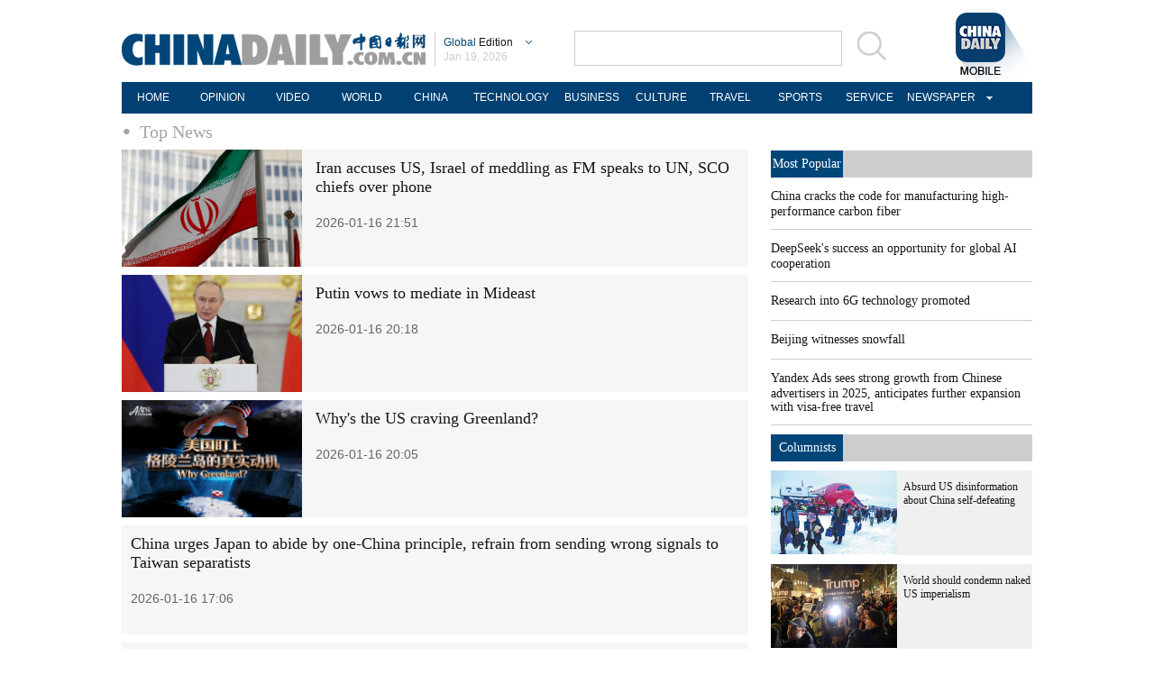

--- FILE ---
content_type: application/javascript;charset=UTF-8
request_url: https://img2.chinadaily.com.cn/static/2018global-index/js/sizeJust.js
body_size: 779
content:

function box_WH (){
  //获取屏幕宽高
  var Ww=$(window).width();
  var Wh=$(window).height();
  //使html和body的font-size等比例变化
  $('html').css("font-size",Ww/640*100+'px');


  li_ww=$(".Infographic_img li").width();
  li_marL=parseInt($(".Infographic_img li").css("marginLeft"));
  juli_=li_ww+li_marL;

}

$(function () {
  //进入页面执行
  box_WH ();
  //页面尺寸变换执行
  $(window).resize(box_WH);
     // 头部的轮播-start
        $.fn.extend({
            tmdqh:function (){
                var x=0;
                var timer1=null;
                var $_this=$(this);//指向父级
                // 第1步：点击左边
                $_this.find('.header_imglunbo_L').click(function (){
                    clearInterval(timer1);
                    x--;
                    if (x<0) {
                        x=$_this.find('ul img').length-1;
                    };
                    bian();
                });
                // 第2步：点击右边
                $_this.find('.header_imglunbo_R').click(function (){
                    clearInterval(timer1);
                    x++;
                    if (x>=$_this.find('ul img').length) {
                        x=0;
                    };
                    bian();
                });
                // 第4步：自动轮播
                function autoMove(){
                    timer1=setInterval(function (){
                        x++;
                        if (x>=$_this.find('ul img').length) {
                            x=0;
                        };
                        bian();
                    },2000);
                }
                autoMove();//进入页面执行
                // 第5步：提取公用部分
                function bian(){
                    // $_this.find('li').eq(x).fadeIn().siblings().hide();
                    $_this.find('li').eq(x).addClass('show').siblings().removeClass('show');
                }
            }
        })
        $('.header_imglunbo').tmdqh();
    // 头部的轮播-end
})

--- FILE ---
content_type: application/javascript
request_url: https://www.chinadaily.com.cn/html/topnews/ismp_en.js
body_size: 2821
content:
var cd_json =[{"contentid":"http://global.chinadaily.com.cn/a/202601/15/WS6968553da310d6866eb33e21.html","day":"","editorname":"","index":1,"nodename":"","pv":"2598","title":"China cracks the code for manufacturing high-performance carbon fiber  ","topnum":"1","url":"http://global.chinadaily.com.cn/a/202601/15/WS6968553da310d6866eb33e21.html","thumbnails":[{"width":885,"height":590,"proportion":"3:2","url":"https://img2.chinadaily.com.cn/images/202601/15/6968b22ba310d68600f62668.jpeg"},{"width":1013,"height":569,"proportion":"16:9","url":"https://img2.chinadaily.com.cn/images/202601/15/6968b22ba310d68600f6266a.jpeg"},{"width":719,"height":719,"proportion":"1:1","url":"https://img2.chinadaily.com.cn/images/202601/15/6968b22ba310d68600f6266c.jpeg"}]},{"contentid":"http://global.chinadaily.com.cn/a/202503/10/WS67ce3d23a310c240449d9c41.html","day":"","editorname":"","index":2,"nodename":"","pv":"2013","title":"DeepSeek's success an opportunity for global AI cooperation  ","topnum":"2","url":"http://global.chinadaily.com.cn/a/202503/10/WS67ce3d23a310c240449d9c41.html","thumbnails":[{"width":1078,"height":718,"proportion":"3:2","url":"https://img2.chinadaily.com.cn/images/202503/10/67ce3d23a310c240e2423573.jpeg"},{"width":1078,"height":606,"proportion":"16:9","url":"https://img2.chinadaily.com.cn/images/202503/10/67ce3d23a310c240e2423575.jpeg"},{"width":1078,"height":539,"proportion":"2:1","url":"https://img2.chinadaily.com.cn/images/202503/10/67ce3d23a310c240e2423577.jpeg"},{"width":719,"height":719,"proportion":"1:1","url":"https://img2.chinadaily.com.cn/images/202503/10/67ce3d23a310c240e2423579.jpeg"},{"width":539,"height":718,"proportion":"3:4","url":"https://img2.chinadaily.com.cn/images/202503/10/67ce3d23a310c240e242357b.jpeg"}]},{"contentid":"http://global.chinadaily.com.cn/a/202304/29/WS644c5c9fa310b6054fad0706.html","day":"","editorname":"","index":3,"nodename":"","pv":"826","title":"Research into 6G technology promoted  ","topnum":"3","url":"http://global.chinadaily.com.cn/a/202304/29/WS644c5c9fa310b6054fad0706.html","thumbnails":[{"width":718,"height":478,"proportion":"3:2","url":"https://img2.chinadaily.com.cn/images/202304/29/644c5c9fa310b60580cc19d3.jpeg"},{"width":720,"height":404,"proportion":"16:9","url":"https://img2.chinadaily.com.cn/images/202304/29/644c5c9fa310b60580cc19d5.jpeg"},{"width":720,"height":360,"proportion":"2:1","url":"https://img2.chinadaily.com.cn/images/202304/29/644c5c9fa310b60580cc19d7.jpeg"},{"width":481,"height":481,"proportion":"1:1","url":"https://img2.chinadaily.com.cn/images/202304/29/644c5c9fa310b60580cc19d9.jpeg"}]},{"contentid":"http://global.chinadaily.com.cn/a/202601/18/WS696c28bda310d6866eb34572.html","day":"","editorname":"","index":4,"nodename":"","pv":"466","title":"Beijing witnesses snowfall  ","topnum":"4","url":"http://global.chinadaily.com.cn/a/202601/18/WS696c28bda310d6866eb34572.html","thumbnails":[{"width":1061,"height":530,"proportion":"2:1","url":"https://img2.chinadaily.com.cn/images/202601/18/696c4bcaa310d68600f645f2.jpeg"},{"width":1061,"height":707,"proportion":"3:2","url":"https://img2.chinadaily.com.cn/images/202601/18/696c4bcaa310d68600f645f4.jpeg"},{"width":738,"height":738,"proportion":"1:1","url":"https://img2.chinadaily.com.cn/images/202601/18/696c4bcaa310d68600f645f6.jpeg"},{"width":1061,"height":596,"proportion":"16:9","url":"https://img2.chinadaily.com.cn/images/202601/18/696c4bcaa310d68600f645f8.jpeg"},{"width":1078,"height":718,"proportion":"3:2","url":"https://img2.chinadaily.com.cn/images/202601/18/696c4bcaa310d68600f645fa.jpeg"},{"width":1078,"height":606,"proportion":"16:9","url":"https://img2.chinadaily.com.cn/images/202601/18/696c4bcaa310d68600f645fd.jpeg"},{"width":1078,"height":539,"proportion":"2:1","url":"https://img2.chinadaily.com.cn/images/202601/18/696c4bcaa310d68600f64600.jpeg"},{"width":728,"height":728,"proportion":"1:1","url":"https://img2.chinadaily.com.cn/images/202601/18/696c4bcaa310d68600f64603.jpeg"},{"width":546,"height":728,"proportion":"3:4","url":"https://img2.chinadaily.com.cn/images/202601/18/696c4bcaa310d68600f64605.jpeg"}]},{"contentid":"http://global.chinadaily.com.cn/a/202509/18/WS68cbadd1a3108622abca17fe.html","day":"","editorname":"","index":5,"nodename":"","pv":"221","title":"Yandex Ads sees strong growth from Chinese advertisers in 2025, anticipates further expansion with visa-free travel  ","topnum":"5","url":"http://global.chinadaily.com.cn/a/202509/18/WS68cbadd1a3108622abca17fe.html","thumbnails":[]},{"contentid":"http://africa.chinadaily.com.cn/a/202601/17/WS696abe8ca310d6866eb343b9.html","day":"","editorname":"","index":6,"nodename":"","pv":"177","title":"China, Canada eye new partnership  ","topnum":"6","url":"http://africa.chinadaily.com.cn/a/202601/17/WS696abe8ca310d6866eb343b9.html","thumbnails":[{"width":1079,"height":719,"proportion":"3:2","url":"https://img2.chinadaily.com.cn/images/202601/17/696adcffa310d68600f63ead.jpeg"},{"width":729,"height":729,"proportion":"1:1","url":"https://img2.chinadaily.com.cn/images/202601/17/696adcffa310d68600f63eaf.jpeg"},{"width":1079,"height":606,"proportion":"16:9","url":"https://img2.chinadaily.com.cn/images/202601/17/696adcffa310d68600f63eb1.jpeg"},{"width":533,"height":710,"proportion":"3:4","url":"https://img2.chinadaily.com.cn/images/202601/17/696adcffa310d68600f63eb3.jpeg"}]},{"contentid":"http://africa.chinadaily.com.cn/a/202601/17/WS696b53e0a310d6866eb34526.html","day":"","editorname":"","index":7,"nodename":"","pv":"160","title":"Key facts about Greenland  ","topnum":"7","url":"http://africa.chinadaily.com.cn/a/202601/17/WS696b53e0a310d6866eb34526.html","thumbnails":[{"width":910,"height":606,"proportion":"3:2","url":"https://img2.chinadaily.com.cn/images/202601/17/696b572ea310d68600f643e6.png"},{"width":1078,"height":606,"proportion":"16:9","url":"https://img2.chinadaily.com.cn/images/202601/17/696b572ea310d68600f643eb.png"},{"width":1078,"height":539,"proportion":"2:1","url":"https://img2.chinadaily.com.cn/images/202601/17/696b572ea310d68600f643f1.png"},{"width":808,"height":606,"proportion":"4:3","url":"https://img2.chinadaily.com.cn/images/202601/17/696b572ea310d68600f643f7.png"},{"width":415,"height":737,"proportion":"9:16","url":"https://img2.chinadaily.com.cn/images/202601/17/696b572fa310d68600f643fc.jpeg"},{"width":415,"height":553,"proportion":"3:4","url":"https://img2.chinadaily.com.cn/images/202601/17/696b572fa310d68600f643fe.jpeg"},{"width":606,"height":606,"proportion":"1:1","url":"https://img2.chinadaily.com.cn/images/202601/17/696b572fa310d68600f64400.png"},{"width":1078,"height":539,"proportion":"2:1","url":"https://img2.chinadaily.com.cn/images/202601/17/696b572fa310d68600f64404.png"},{"width":1078,"height":539,"proportion":"0","url":"https://img2.chinadaily.com.cn/images/202601/17/696b572fa310d68600f6440a.png"}]},{"contentid":"http://www.chinadaily.com.cn/a/202601/19/WS696d0a95a310d6866eb345bc.html","day":"","editorname":"","index":8,"nodename":"","pv":"131","title":"Iran's president warns strikes on Khamenei would lead to 'all-out war'  ","topnum":"8","url":"http://www.chinadaily.com.cn/a/202601/19/WS696d0a95a310d6866eb345bc.html","thumbnails":[{"width":1078,"height":718,"proportion":"3:2","url":"https://img2.chinadaily.com.cn/images/202601/19/696d0de2a310d68600f64934.jpeg"},{"width":1078,"height":606,"proportion":"16:9","url":"https://img2.chinadaily.com.cn/images/202601/19/696d0de2a310d68600f64936.jpeg"},{"width":1078,"height":539,"proportion":"2:1","url":"https://img2.chinadaily.com.cn/images/202601/19/696d0de2a310d68600f64938.jpeg"},{"width":719,"height":719,"proportion":"1:1","url":"https://img2.chinadaily.com.cn/images/202601/19/696d0de2a310d68600f6493a.jpeg"},{"width":539,"height":718,"proportion":"3:4","url":"https://img2.chinadaily.com.cn/images/202601/19/696d0de2a310d68600f6493c.jpeg"}]},{"contentid":"http://global.chinadaily.com.cn/a/202601/17/WS696ae666a310d6866eb34480.html","day":"","editorname":"","index":9,"nodename":"","pv":"129","title":"How Washington sells war to the world with words  ","topnum":"9","url":"http://global.chinadaily.com.cn/a/202601/17/WS696ae666a310d6866eb34480.html","thumbnails":[{"width":910,"height":606,"proportion":"3:2","url":"https://img2.chinadaily.com.cn/images/202601/17/696ae666a310d68600f63f77.jpeg"},{"width":910,"height":511,"proportion":"16:9","url":"https://img2.chinadaily.com.cn/images/202601/17/696ae666a310d68600f63f79.jpeg"},{"width":910,"height":455,"proportion":"2:1","url":"https://img2.chinadaily.com.cn/images/202601/17/696ae666a310d68600f63f7b.jpeg"},{"width":910,"height":682,"proportion":"4:3","url":"https://img2.chinadaily.com.cn/images/202601/17/696ae666a310d68600f63f7d.jpeg"},{"width":738,"height":738,"proportion":"1:1","url":"https://img2.chinadaily.com.cn/images/202601/17/696ae666a310d68600f63f7f.jpeg"},{"width":415,"height":737,"proportion":"9:16","url":"https://img2.chinadaily.com.cn/images/202601/17/696ae666a310d68600f63f81.jpeg"},{"width":554,"height":738,"proportion":"3:4","url":"https://img2.chinadaily.com.cn/images/202601/17/696ae666a310d68600f63f83.jpeg"}]},{"contentid":"http://africa.chinadaily.com.cn/a/202601/16/WS696a29a2a310d6866eb34372.html","day":"","editorname":"","index":10,"nodename":"","pv":"117","title":"Why's the US craving Greenland?  ","topnum":"10","url":"http://africa.chinadaily.com.cn/a/202601/16/WS696a29a2a310d6866eb34372.html","thumbnails":[{"width":1620,"height":1080,"proportion":"3:2","url":"https://img2.chinadaily.com.cn/images/202601/16/696a29a1a310d68600f63ab4.jpeg"},{"width":3840,"height":2160,"proportion":"16:9","url":"https://img2.chinadaily.com.cn/images/202601/16/696a29a1a310d68600f63ab9.jpeg"},{"width":1920,"height":960,"proportion":"2:1","url":"https://img2.chinadaily.com.cn/images/202601/16/696a29a2a310d68600f63ac6.jpeg"},{"width":1080,"height":1080,"proportion":"1:1","url":"https://img2.chinadaily.com.cn/images/202601/16/696a29a2a310d68600f63acb.jpeg"},{"width":1080,"height":1440,"proportion":"3:4","url":"https://img2.chinadaily.com.cn/images/202601/16/696a29a2a310d68600f63acf.jpeg"},{"width":1080,"height":1920,"proportion":"9:16","url":"https://img2.chinadaily.com.cn/images/202601/16/696a29a2a310d68600f63ad4.jpeg"}]},{"contentid":"http://africa.chinadaily.com.cn/a/202601/18/WS696be29ca310d6866eb34568.html","day":"","editorname":"","index":11,"nodename":"","pv":"112","title":"Trump threatens 10% tariffs on eight NATO allies over Greenland tensions  ","topnum":"11","url":"http://africa.chinadaily.com.cn/a/202601/18/WS696be29ca310d6866eb34568.html","thumbnails":[{"width":1078,"height":718,"proportion":"3:2","url":"https://img2.chinadaily.com.cn/images/202601/18/696c2a29a310d68600f64561.jpeg"},{"width":1078,"height":606,"proportion":"16:9","url":"https://img2.chinadaily.com.cn/images/202601/18/696c2a29a310d68600f64563.jpeg"},{"width":720,"height":720,"proportion":"1:1","url":"https://img2.chinadaily.com.cn/images/202601/18/696c2a29a310d68600f64565.jpeg"},{"width":540,"height":719,"proportion":"3:4","url":"https://img2.chinadaily.com.cn/images/202601/18/696c2a29a310d68600f64567.jpeg"}]},{"contentid":"https://global.chinadaily.com.cn/a/202601/19/WS696d4af3a310d6866eb345ce.html","day":"","editorname":"","index":12,"nodename":"","pv":"106","title":"Portugal's presidential election proceeds to 2nd round  ","topnum":"12","url":"https://global.chinadaily.com.cn/a/202601/19/WS696d4af3a310d6866eb345ce.html","thumbnails":[{"width":1035,"height":690,"proportion":"3:2","url":"https://img2.chinadaily.com.cn/images/202601/19/696d4b7fa310d68600f64a1f.jpeg"},{"width":1035,"height":582,"proportion":"16:9","url":"https://img2.chinadaily.com.cn/images/202601/19/696d4b7fa310d68600f64a21.jpeg"},{"width":1035,"height":517,"proportion":"2:1","url":"https://img2.chinadaily.com.cn/images/202601/19/696d4b7fa310d68600f64a23.jpeg"},{"width":738,"height":738,"proportion":"1:1","url":"https://img2.chinadaily.com.cn/images/202601/19/696d4b7fa310d68600f64a25.jpeg"},{"width":554,"height":738,"proportion":"3:4","url":"https://img2.chinadaily.com.cn/images/202601/19/696d4b7fa310d68600f64a27.jpeg"}]},{"contentid":"http://www.chinadaily.com.cn/a/202601/18/WS696cd429a310d6866eb345a8.html","day":"","editorname":"","index":13,"nodename":"","pv":"105","title":"Portugal opens presidential polls  ","topnum":"13","url":"http://www.chinadaily.com.cn/a/202601/18/WS696cd429a310d6866eb345a8.html","thumbnails":[{"width":1078,"height":718,"proportion":"3:2","url":"https://img2.chinadaily.com.cn/images/202601/18/696cd429a310d68600f647cf.jpeg"},{"width":1078,"height":606,"proportion":"16:9","url":"https://img2.chinadaily.com.cn/images/202601/18/696cd429a310d68600f647d1.jpeg"},{"width":719,"height":719,"proportion":"1:1","url":"https://img2.chinadaily.com.cn/images/202601/18/696cd429a310d68600f647d3.jpeg"}]},{"contentid":"http://www.chinadaily.com.cn/a/202601/16/WS6969f871a310d6866eb342f9.html","day":"","editorname":"","index":14,"nodename":"","pv":"98","title":"Astronauts of China's Shenzhou XX mission meet press after return from space  ","topnum":"14","url":"http://www.chinadaily.com.cn/a/202601/16/WS6969f871a310d6866eb342f9.html","thumbnails":[{"width":1041,"height":694,"proportion":"3:2","url":"https://img2.chinadaily.com.cn/images/202601/16/6969f8f0a310d68600f638c2.jpeg"},{"width":1078,"height":606,"proportion":"16:9","url":"https://img2.chinadaily.com.cn/images/202601/16/6969f8f0a310d68600f638c4.jpeg"},{"width":1078,"height":539,"proportion":"2:1","url":"https://img2.chinadaily.com.cn/images/202601/16/6969f8f0a310d68600f638c6.jpeg"},{"width":694,"height":694,"proportion":"1:1","url":"https://img2.chinadaily.com.cn/images/202601/16/6969f8f0a310d68600f638c8.jpeg"}]},{"contentid":"http://global.chinadaily.com.cn/a/202601/16/WS69696cd7a310d6866eb34010.html","day":"","editorname":"","index":15,"nodename":"","pv":"92","title":"Ten photos from across China: Jan 9  ","topnum":"15","url":"http://global.chinadaily.com.cn/a/202601/16/WS69696cd7a310d6866eb34010.html","thumbnails":[{"width":988,"height":658,"proportion":"3:2","url":"https://img2.chinadaily.com.cn/images/202601/16/69696cd6a310d68600f629a3.png"},{"width":988,"height":555,"proportion":"16:9","url":"https://img2.chinadaily.com.cn/images/202601/16/69696cd7a310d68600f629a9.png"},{"width":988,"height":494,"proportion":"2:1","url":"https://img2.chinadaily.com.cn/images/202601/16/69696cd7a310d68600f629af.png"},{"width":738,"height":738,"proportion":"1:1","url":"https://img2.chinadaily.com.cn/images/202601/16/69696cd7a310d68600f629b4.png"}]},{"contentid":"http://global.chinadaily.com.cn/a/202601/16/WS6969c89ea310d6866eb3425d.html","day":"","editorname":"","index":16,"nodename":"","pv":"88","title":"Xi receives credentials of new ambassadors to China  ","topnum":"16","url":"http://global.chinadaily.com.cn/a/202601/16/WS6969c89ea310d6866eb3425d.html","thumbnails":[{"width":1078,"height":539,"proportion":"2:1","url":"https://img2.chinadaily.com.cn/images/202601/16/696a32dda310d68600f63b47.jpeg"},{"width":1078,"height":539,"proportion":"2:1","url":"https://img2.chinadaily.com.cn/images/202601/16/696a32dda310d68600f63b49.jpeg"},{"width":762,"height":508,"proportion":"3:2","url":"https://img2.chinadaily.com.cn/images/202601/16/696a32dda310d68600f63b4b.jpeg"},{"width":1067,"height":600,"proportion":"16:9","url":"https://img2.chinadaily.com.cn/images/202601/16/696a32dda310d68600f63b4d.jpeg"},{"width":1078,"height":606,"proportion":"16:9","url":"https://img2.chinadaily.com.cn/images/202601/16/696a32dda310d68600f63b4f.jpeg"},{"width":1078,"height":539,"proportion":"2:1","url":"https://img2.chinadaily.com.cn/images/202601/16/696a32dda310d68600f63b51.jpeg"},{"width":1050,"height":589,"proportion":"0","url":"https://img2.chinadaily.com.cn/images/202601/16/696a32dda310d68600f63b53.jpeg"},{"width":722,"height":722,"proportion":"1:1","url":"https://img2.chinadaily.com.cn/images/202601/16/696a32dda310d68600f63b56.jpeg"},{"width":541,"height":721,"proportion":"3:4","url":"https://img2.chinadaily.com.cn/images/202601/16/696a32dda310d68600f63b58.jpeg"}]},{"contentid":"http://africa.chinadaily.com.cn/a/202601/17/WS696ad097a310d6866eb3442c.html","day":"","editorname":"","index":17,"nodename":"","pv":"86","title":"China fortifies energy security as risks rise  ","topnum":"17","url":"http://africa.chinadaily.com.cn/a/202601/17/WS696ad097a310d6866eb3442c.html","thumbnails":[{"width":760,"height":507,"proportion":"3:2","url":"https://img2.chinadaily.com.cn/images/202601/17/696ad706a310d68600f63dc3.png"},{"width":380,"height":507,"proportion":"3:4","url":"https://img2.chinadaily.com.cn/images/202601/17/696ad706a310d68600f63dc8.png"},{"width":901,"height":507,"proportion":"16:9","url":"https://img2.chinadaily.com.cn/images/202601/17/696ad706a310d68600f63dcb.png"},{"width":676,"height":507,"proportion":"4:3","url":"https://img2.chinadaily.com.cn/images/202601/17/696ad707a310d68600f63dd1.png"},{"width":933,"height":466,"proportion":"2:1","url":"https://img2.chinadaily.com.cn/images/202601/17/696ad707a310d68600f63dd6.png"},{"width":507,"height":507,"proportion":"1:1","url":"https://img2.chinadaily.com.cn/images/202601/17/696ad707a310d68600f63ddb.png"}]},{"contentid":"http://global.chinadaily.com.cn/a/202406/25/WS6679f925a31095c51c50a917.html","day":"","editorname":"","index":18,"nodename":"","pv":"80","title":"Sound of the steppes  ","topnum":"18","url":"http://global.chinadaily.com.cn/a/202406/25/WS6679f925a31095c51c50a917.html","thumbnails":[{"width":826,"height":550,"proportion":"3:2","url":"https://img2.chinadaily.com.cn/images/202601/09/6960c35aa310d68600f5c50f.jpeg"},{"width":910,"height":511,"proportion":"16:9","url":"https://img2.chinadaily.com.cn/images/202601/09/6960c35aa310d68600f5c511.jpeg"},{"width":903,"height":451,"proportion":"2:1","url":"https://img2.chinadaily.com.cn/images/202601/09/6960c35aa310d68600f5c513.jpeg"},{"width":597,"height":597,"proportion":"1:1","url":"https://img2.chinadaily.com.cn/images/202601/09/6960c35aa310d68600f5c515.jpeg"}]},{"contentid":"http://africa.chinadaily.com.cn/a/202601/17/WS696ae7dea310d6866eb34486.html","day":"","editorname":"","index":19,"nodename":"","pv":"79","title":"The high cost of US cutting vaccine funding  ","topnum":"19","url":"http://africa.chinadaily.com.cn/a/202601/17/WS696ae7dea310d6866eb34486.html","thumbnails":[{"width":674,"height":449,"proportion":"3:2","url":"https://img2.chinadaily.com.cn/images/202601/18/696c8c9ea310d68600f646a0.jpeg"},{"width":674,"height":379,"proportion":"16:9","url":"https://img2.chinadaily.com.cn/images/202601/18/696c8c9ea310d68600f646a2.jpeg"},{"width":674,"height":337,"proportion":"2:1","url":"https://img2.chinadaily.com.cn/images/202601/18/696c8c9ea310d68600f646a4.jpeg"},{"width":674,"height":505,"proportion":"4:3","url":"https://img2.chinadaily.com.cn/images/202601/18/696c8c9ea310d68600f646a6.jpeg"},{"width":674,"height":674,"proportion":"1:1","url":"https://img2.chinadaily.com.cn/images/202601/18/696c8c9ea310d68600f646a8.jpeg"},{"width":415,"height":737,"proportion":"9:16","url":"https://img2.chinadaily.com.cn/images/202601/18/696c8c9ea310d68600f646aa.jpeg"},{"width":554,"height":738,"proportion":"3:4","url":"https://img2.chinadaily.com.cn/images/202601/18/696c8c9ea310d68600f646ac.jpeg"}]},{"contentid":"http://africa.chinadaily.com.cn/a/202601/17/WS696b5842a310d6866eb3453e.html","day":"","editorname":"","index":20,"nodename":"","pv":"74","title":"Losar warmth in a new home  ","topnum":"20","url":"http://africa.chinadaily.com.cn/a/202601/17/WS696b5842a310d6866eb3453e.html","thumbnails":[{"width":415,"height":276,"proportion":"3:2","url":"https://img2.chinadaily.com.cn/images/202601/17/696b5842a310d68600f64420.jpeg"},{"width":409,"height":230,"proportion":"16:9","url":"https://img2.chinadaily.com.cn/images/202601/17/696b5842a310d68600f64422.jpeg"},{"width":415,"height":415,"proportion":"1:1","url":"https://img2.chinadaily.com.cn/images/202601/17/696b5842a310d68600f64424.jpeg"},{"width":415,"height":737,"proportion":"9:16","url":"https://img2.chinadaily.com.cn/images/202601/17/696b5842a310d68600f64426.jpeg"},{"width":415,"height":553,"proportion":"3:4","url":"https://img2.chinadaily.com.cn/images/202601/17/696b5842a310d68600f64428.jpeg"}]}]